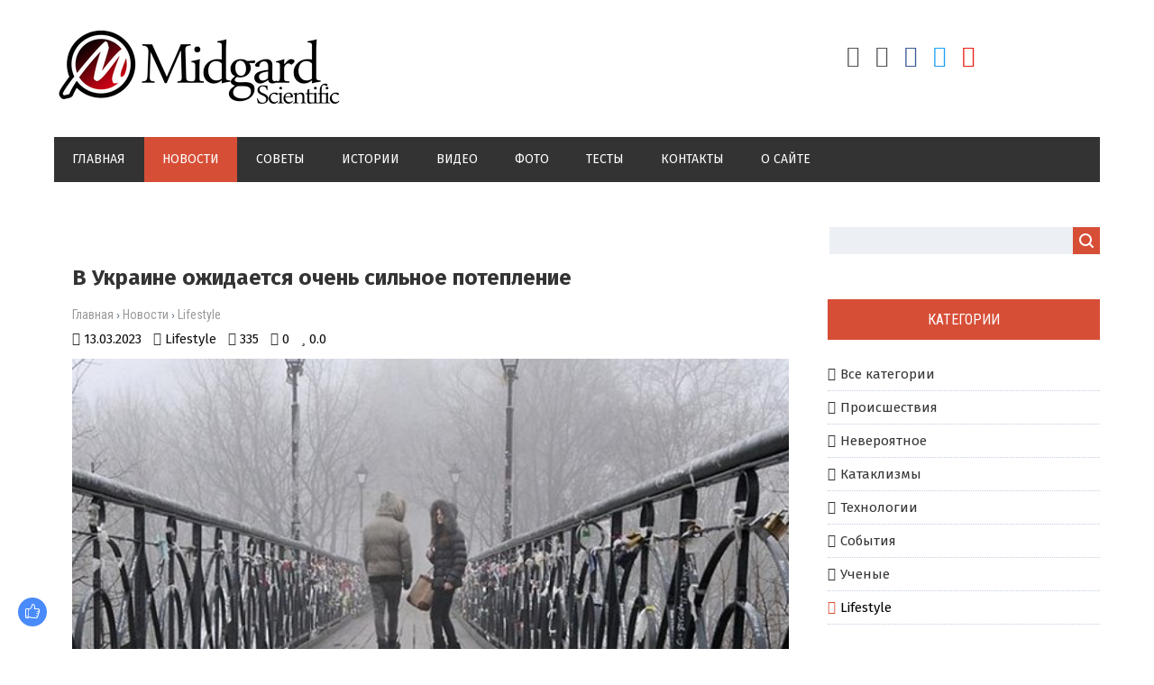

--- FILE ---
content_type: text/html; charset=utf-8
request_url: https://www.google.com/recaptcha/api2/aframe
body_size: 267
content:
<!DOCTYPE HTML><html><head><meta http-equiv="content-type" content="text/html; charset=UTF-8"></head><body><script nonce="5HGThrNSN1ZsantLEPF4Ow">/** Anti-fraud and anti-abuse applications only. See google.com/recaptcha */ try{var clients={'sodar':'https://pagead2.googlesyndication.com/pagead/sodar?'};window.addEventListener("message",function(a){try{if(a.source===window.parent){var b=JSON.parse(a.data);var c=clients[b['id']];if(c){var d=document.createElement('img');d.src=c+b['params']+'&rc='+(localStorage.getItem("rc::a")?sessionStorage.getItem("rc::b"):"");window.document.body.appendChild(d);sessionStorage.setItem("rc::e",parseInt(sessionStorage.getItem("rc::e")||0)+1);localStorage.setItem("rc::h",'1768977539780');}}}catch(b){}});window.parent.postMessage("_grecaptcha_ready", "*");}catch(b){}</script></body></html>

--- FILE ---
content_type: application/javascript; charset=UTF-8
request_url: https://midgardinfo.com/.s/t/1322/ui.js
body_size: 1279
content:
$(function($){  
    $('#catmenu').prepend('<div class="nav-head"><div class="icon"><span></span><span></span><span></span><span></span></div><a href="#">'+navTitle+'</a></div>');
    var parentLi = $('#catmenu li.uWithSubmenu');
    $('> a',parentLi).after('<em>+</em>');
    $('> em',parentLi).click(function(){
        if ( $(this).text() == '+') {
          $(this).parent().addClass('over');
          $(this).text('-');
        } else {
          $(this).parent().removeClass('over');
          $(this).text('+');
        }
    });
    $('.nav-head').click(function(){
        $(this).toggleClass('over');
        return false;
    });
});
$(function($){
      $('.sidebox ul.cat-tree').removeAttr('style').removeClass('cat-tree');
    var sdLi = $('.sidebox li:has(ul)').addClass('parent-li');
    $(sdLi).each(function() {
            $(this).prepend('<em>+</em>');
        });
    $('> em',sdLi).click(function() {     
        if ( $(this).text() == '+') {
          $(this).parent().addClass('over');
          $(this).text('-');
        } else {
          $(this).parent().removeClass('over');
          $(this).text('+');
        }
    });
});
$('.site-n a').click(function(e){
        if ($('span', this).hasClass('uz-signs')) {
        e.preventDefault()
    }
});